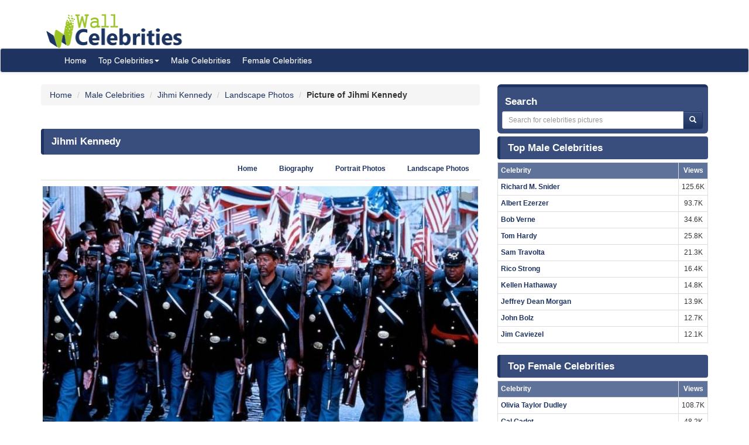

--- FILE ---
content_type: text/html; charset=UTF-8
request_url: https://www.wallofcelebrities.com/celebrity/jihmi-kennedy/pictures/jihmi-kennedy_3182535.html
body_size: 5936
content:
<!DOCTYPE html>
<html xmlns="http://www.w3.org/1999/xhtml" lang="en">
<head>
    <meta name="viewport" content="width=device-width" />
    <meta http-equiv="x-ua-compatible" content="IE=edge">
	<meta http-equiv="Content-Type" content="text/html; charset=utf-8" />
	<link rel="icon" type="image/png" href="https://www.wallofcelebrities.com/img/favicon.png">
	<title>Pictures of Jihmi Kennedy</title> 
	<link rel="canonical" href="https://www.wallofcelebrities.com/celebrity/jihmi-kennedy/pictures/jihmi-kennedy_3182535.html" />
	
		
	<link rel="preconnect" href="https://bid.underdog.media">
	<link rel="preconnect" href="https://resources.infolinks.com">
	<link rel="preconnect" href="https://securepubads.g.doubleclick.net">
	<link rel="preconnect" href="https://jsc.mgid.com">
	<link rel="preconnect" href="https://www.googletagmanager.com">
	<link rel="preconnect" href="https://s-img.mgid.com">
	<link rel="preconnect" href="https://fonts.googleapis.com">
	<link rel="preconnect" href="https://fonts.gstatic.com">
	<link rel="preconnect" href="https://get.optad360.io">
	<link rel="preconnect" href="https://cmp.optad360.io">
	<link rel="preconnect" href="https://rum-static.pingdom.net">
	<link rel="preconnect" href="https://s7.addthis.com">
	
		
	<link importance="high" rel="preload" href="https://www.wallofcelebrities.com/img/logo.png" as="image">
	<link importance="high" rel="preload" href="https://www.wallofcelebrities.com/css/placeholder_biger.webp" as="image">
	<link importance="high" rel="preload" href="https://www.wallofcelebrities.com/celebrity/jihmi-kennedy/pictures/xxlarge/jihmi-kennedy_3182535.jpg" as="image">
	
	<meta property="og:type" content="website"/>
	<meta property="og:site_name" content="Wall Of Celebrities"/>
	<meta property="og:locale" content="en_US" />
	<meta property="og:locale:alternate" content="en_GB" />
	<meta property="og:locale:alternate" content="fr_FR" />
	<meta property="og:url" content="https://www.wallofcelebrities.com/celebrity/jihmi-kennedy/pictures/jihmi-kennedy_3182535.html"/>
	<meta property="og:title" content="Pictures of Jihmi Kennedy"/>
	<meta property="og:description" content="Browse and download High Resolution Jihmi Kennedy's Picture, Wall Of Celebrities is the best place to view and download celebrities's Landscape and Portrait wallpapers"/>
	<meta property="og:keywords" content="Jihmi Kennedy, Wall Of Celebrities,Celebrities,download celebrities's Pictures, Pictures, Photos, HQ Pictures, Wallpapers, Portrait, Landscape"/>
	<meta property="og:image:url" content="https://www.wallofcelebrities.com/img/logo.png"/>
	<meta property="og:image:secure_url" content="https://www.wallofcelebrities.com/img/logo.png"/>
	<meta property="og:image:width" content="233"/>
	<meta property="og:image:height" content="75"/>
	<meta property="og:image:url" content="https://www.wallofcelebrities.com/celebrity/jihmi-kennedy/pictures/xxlarge/jihmi-kennedy_3182535.jpg"/>
	<meta property="og:image:secure_url" content="https://www.wallofcelebrities.com/celebrity/jihmi-kennedy/pictures/xxlarge/jihmi-kennedy_3182535.jpg"/>
	<meta property="og:image:width" content="744"/>
	<meta property="og:image:height" content="477"/>
	
	<meta name="twitter:card" content="summary_large_image">
	<meta name="twitter:url" content="https://www.wallofcelebrities.com/celebrity/jihmi-kennedy/pictures/jihmi-kennedy_3182535.html"/>
	<meta name="twitter:title" content="Pictures of Jihmi Kennedy"/>
	<meta name="twitter:description" content="Browse and download High Resolution Jihmi Kennedy's Picture, Wall Of Celebrities is the best place to view and download celebrities's Landscape and Portrait wallpapers"/>
	<meta name="twitter:image" content="https://www.wallofcelebrities.com/img/logo.png"/>
	<meta name="twitter:image" content="https://www.wallofcelebrities.com/celebrity/jihmi-kennedy/pictures/xxlarge/jihmi-kennedy_3182535.jpg"/>

	<meta name="description" content="Browse and download High Resolution Jihmi Kennedy's Picture, Wall Of Celebrities is the best place to view and download celebrities's Landscape and Portrait wallpapers" />
	<meta name="keywords" content="Jihmi Kennedy, Wall Of Celebrities,Celebrities,download celebrities's Pictures, Pictures, Photos, HQ Pictures, Wallpapers, Portrait, Landscape" />
	
		
	<link rel="stylesheet" href="https://www.wallofcelebrities.com/css/font-awesome.purify.css" rel="preload" as="style" />
	
	<link rel="stylesheet" href="https://www.wallofcelebrities.com/css/main.css" rel="preload" as="style" />


	<!--DEVDEBUG CID : #53361 CPicID : #3182535 DEVDEBUG-->
	
	<!--LoadTimeLive   17.29655s  LoadTimeLive-->
	<!--LoadTimeCache  0.00522s  LoadTimeCache-->
	
		
	


	<script type="0e993e17afbf0b968b2aa5ae-text/javascript">
	  (function(i,s,o,g,r,a,m){i['GoogleAnalyticsObject']=r;i[r]=i[r]||function(){
	  (i[r].q=i[r].q||[]).push(arguments)},i[r].l=1*new Date();a=s.createElement(o),
	  m=s.getElementsByTagName(o)[0];a.async=1;a.src=g;m.parentNode.insertBefore(a,m)
	  })(window,document,'script','https://www.google-analytics.com/analytics.js','ga');
	  ga('create', 'UA-89924448-1', 'auto');
	  ga('send', 'pageview');
	</script>
	
	<!-- Global site tag (gtag.js) - Google Analytics -->
	<script async src="https://www.googletagmanager.com/gtag/js?id=G-30WB5BDFZ8" type="0e993e17afbf0b968b2aa5ae-text/javascript"></script>
	<script type="0e993e17afbf0b968b2aa5ae-text/javascript">
	  window.dataLayer = window.dataLayer || [];
	  function gtag(){dataLayer.push(arguments);}
	  gtag('js', new Date());

	  gtag('config', 'G-30WB5BDFZ8');
	</script>
	
	<script async src="https://securepubads.g.doubleclick.net/tag/js/gpt.js" type="0e993e17afbf0b968b2aa5ae-text/javascript"></script>
	
	<script type="0e993e17afbf0b968b2aa5ae-text/javascript">
		  window.googletag = window.googletag || {cmd: []};
		  googletag.cmd.push(function() {
			googletag.defineSlot("/21782729933/1x1", [1, 1], "div-gpt-ad-1573753902024-0").addService(googletag.pubads());
			googletag.defineSlot("/21782729933/320x50", [320, 50], "div-gpt-ad-1573754032431-0").addService(googletag.pubads());
			googletag.pubads().enableSingleRequest();
			googletag.enableServices();
		  });
	</script>
	
	<meta name="maValidation" content="6ed20c5501d61af3ccb19fbbc22fe4f5" />
	
	<script data-cfasync="false" language="javascript" async src="https://udmserve.net/udm/img.fetch?sid=15398;tid=1;dt=6;"></script>

	<script async src="//cmp.optad360.io/items/98a174dc-e60d-4710-a3a7-67aacc136859.min.js" type="0e993e17afbf0b968b2aa5ae-text/javascript"></script>
	<script async src="//get.optad360.io/sf/03972228-4a1c-45bd-b1f5-a7969808769f/plugin.min.js" type="0e993e17afbf0b968b2aa5ae-text/javascript"></script>
	
	<script src="//rum-static.pingdom.net/pa-61f992520d7ce5001100073d.js" async type="0e993e17afbf0b968b2aa5ae-text/javascript"></script>
	
	<!-- Google Tag Manager -->
	<script type="0e993e17afbf0b968b2aa5ae-text/javascript">(function(w,d,s,l,i){w[l]=w[l]||[];w[l].push({"gtm.start":
	new Date().getTime(),event:"gtm.js"});var f=d.getElementsByTagName(s)[0],
	j=d.createElement(s),dl=l!="dataLayer"?"&l="+l:"";j.async=true;j.src=
	"https://www.googletagmanager.com/gtm.js?id="+i+dl;f.parentNode.insertBefore(j,f);
	})(window,document,"script","dataLayer","GTM-MLR945C");</script>
	<!-- End Google Tag Manager -->

</head>
<body>

<!-- Google Tag Manager (noscript) -->
<noscript><iframe src="https://www.googletagmanager.com/ns.html?id=GTM-MLR945C"
height="0" width="0" style="display:none;visibility:hidden"></iframe></noscript>
<!-- End Google Tag Manager (noscript) -->


<div class="container">
	<div class="row">
		<div class="" style="float:right;margin:4px;">
			<div class="aduntDisabled" adplace="adu110" adpg="celebrity"></div>
		</div>
		<div>
			<a class="hidden-xs" style="display: inline-block; margin-top: 12px; margin-left: 24px; width: 233px; hieght: 75px;" href="https://www.wallofcelebrities.com/home.html">
				<img src="https://www.wallofcelebrities.com/img/logo.png" title="Wall Of Celebrities" height="75px" width="233px" alt="Wall Of Celebrities" style="height: 60px;margin-top: 10px;">
			</a>
		</div>
    </div>
</div>

<nav class="navbar navbar-default navbar-condensed">
    <div class="container">
        <div class="container-fluid">
            <div class="navbar-header">
                <a class="visible-xs" href="https://www.wallofcelebrities.com"><img src="https://www.wallofcelebrities.com/img/logo-white.png" title="Wall Of Celebrities" alt="Wall Of Celebrities" style="height: 48px; width: 192px" /></a>
            </div>
            <div class="collapse navbar-collapse logomargin" id="bs-navbar-collapse-1">
                <ul class="nav navbar-nav">
					<li><a href="https://www.wallofcelebrities.com/home.html" class="color-red">Home</a></li>
					<li class="dropdown">
                        <a href="https://www.wallofcelebrities.com/home.html" class="dropdown-toggle" data-toggle="dropdown" role="button">Top Celebrities<span class="caret"></span></a>
                        <ul class="dropdown-menu" role="menu">
							<li><a href="https://www.wallofcelebrities.com/celebrities/jobs/actress.html">Actress</a></li>
							<li><a href="https://www.wallofcelebrities.com/celebrities/jobs/actor.html">Actor</a></li>
							<li><a href="https://www.wallofcelebrities.com/celebrities/jobs/producer.html">Producer</a></li>
							<li><a href="https://www.wallofcelebrities.com/celebrities/jobs/writer.html">Writer</a></li>
							<li><a href="https://www.wallofcelebrities.com/celebrities/jobs/director.html">Director</a></li>
							<li><a href="https://www.wallofcelebrities.com/celebrities/jobs/miscellaneous-crew.html">Miscellaneous Crew</a></li>
							<li><a href="https://www.wallofcelebrities.com/celebrities/jobs/soundtrack.html">Soundtrack</a></li>
							<li><a href="https://www.wallofcelebrities.com/celebrities/jobs/stunts.html">Stunts</a></li>
							<li><a href="https://www.wallofcelebrities.com/celebrities/jobs/music-department.html">Music Department</a></li>
							<li><a href="https://www.wallofcelebrities.com/celebrities/jobs/assistant-director.html">Assistant Director</a></li>
							<li><a href="https://www.wallofcelebrities.com/celebrities/jobs/camera-department.html">Camera Department</a></li>
							<li><a href="https://www.wallofcelebrities.com/celebrities/jobs/composer.html">Composer</a></li>
                        </ul>
                    </li>
					<li><a href="https://www.wallofcelebrities.com/celebrities/male-list.html" class="color-red">Male Celebrities</a></li>
					<li><a href="https://www.wallofcelebrities.com/celebrities/female-list.html" class="color-red">Female Celebrities</a></li>
                </ul>
            </div>
        </div>
    </div>
</nav>
<div class="container">
	<div class="row">
		<div class="col-sm-8 bottom10">
		
				
		<ol class="breadcrumb" itemscope itemtype="http://schema.org/BreadcrumbList">
			<li itemprop="itemListElement" itemscope itemtype="http://schema.org/ListItem">
				<a itemprop="item" href="https://www.wallofcelebrities.com/home.html">
					<span itemprop="name">Home</span>
				</a>
				<meta itemprop="position" content="1" />
			</li>
						<li itemprop="itemListElement" itemscope itemtype="http://schema.org/ListItem">
				<a itemprop="item" href="https://www.wallofcelebrities.com/celebrities/male-list.html">
					<span itemprop="name">Male Celebrities</span>
				</a>
				<meta itemprop="position" content="2" />
			</li>
						<li itemprop="itemListElement" itemscope itemtype="http://schema.org/ListItem">
				<a itemprop="item" href="https://www.wallofcelebrities.com/celebrities/jihmi-kennedy/home.html">
					<span itemprop="name">Jihmi Kennedy</span>
				</a>
				<meta itemprop="position" content="3" />
			</li>
						<li itemprop="itemListElement" itemscope itemtype="http://schema.org/ListItem">
				<a itemprop="item" href="https://www.wallofcelebrities.com/celebrities/jihmi-kennedy/landscape-photos.html">
					<span itemprop="name">Landscape Photos</span>
				</a>
				<meta itemprop="position" content="4" />
			</li>
						<li itemprop="itemListElement" itemscope itemtype="http://schema.org/ListItem">
								<span itemprop="name"><strong>Picture of Jihmi Kennedy</strong></span>
				<meta itemprop="position" content="5" />
			</li>
		</ol>
			
		<img src="https://www.wallofcelebrities.com/live/track/celebrity/53361/picture/3182535/views.png" alt="" height="1px" width="1px" />
		
		<div class="aduntDisabled" adplace="adu104" adpg="celebrity"></div>
		
		<div class="content-header"><h1>Jihmi Kennedy</h1></div>
					
			<ul class="nav nav-tabs small nav-tabs-right fontbold bottom10">
				<li role="presentation"><a href="https://www.wallofcelebrities.com/celebrities/jihmi-kennedy/home.html">Home</a></li>
				<li role="presentation"><a href="https://www.wallofcelebrities.com/celebrities/jihmi-kennedy/biography.html" title="Jihmi Kennedy's Biography">Biography</a></li>

				<li role="presentation"><a href="https://www.wallofcelebrities.com/celebrities/jihmi-kennedy/portrait-photos.html">Portrait Photos</a></li>
				<li role="presentation"><a href="https://www.wallofcelebrities.com/celebrities/jihmi-kennedy/landscape-photos.html">Landscape Photos</a></li>
			</ul>
			
			<i class="fa fa-flag report report-lg" title="report this picture as wrong!" data-id="3182535"></i>
			<a href="https://www.wallofcelebrities.com/celebrity/jihmi-kennedy/pictures/original/jihmi-kennedy_3182535.jpg" title="Jihmi Kennedy" target="_blank">
				<img importance="high" src="https://www.wallofcelebrities.com/celebrity/jihmi-kennedy/pictures/xxlarge/jihmi-kennedy_3182535.jpg" width="744px" height="477px" alt="Jihmi Kennedy" title="Jihmi Kennedy" class="img-responsive center-block img_placeholder_xxlarge" />
			</a>

			<div class="aduntDisabled" adplace="adu108" adpg="celebrity">
<div class="udm-inpage">
  <script type="0e993e17afbf0b968b2aa5ae-text/javascript">
    try {
      top.udm_inpage_sid = 17276;
    } catch (e) {
      console.warn("Error initializing udm inpage. Please verify you are not using an unfriendly iframe");
    }
    </script>
    <script defer src="https://bid.underdog.media/inpageLoader.js" type="0e993e17afbf0b968b2aa5ae-text/javascript"></script>
</div>
<div class="udm-inpage">
  <script type="0e993e17afbf0b968b2aa5ae-text/javascript">
    try {
      top.udm_inpage_sid = 17276;
    } catch (e) {
      console.warn("Error initializing udm inpage. Please verify you are not using an unfriendly iframe");
    }
    </script>
    <script defer src="https://bid.underdog.media/inpageLoader.js" type="0e993e17afbf0b968b2aa5ae-text/javascript"></script>
</div>
</div>
			
			<div class="box1 top15">
				<h2>Portrait Photos of Jihmi Kennedy					<span class="badge pull-right bgcolor-dark linklight">
						<a href="https://www.wallofcelebrities.com/celebrities/jihmi-kennedy/portrait-photos.html">10 Portrait Photos</a>
					</span>
				</h2>
			</div>
			<div class="row no-pad bottom10">
										<div class="col-xs-6 col-sm-4 col-md-2 gallerythumb1">
							<i class="fa fa-flag report" title="report this picture as wrong!" data-id="3182566"></i>
							<a href="https://www.wallofcelebrities.com/celebrity/jihmi-kennedy/pictures/jihmi-kennedy_3182566.html" title="Jihmi Kennedy"  class="thumbnail">
								<img importance="low" loading="lazy" src="https://www.wallofcelebrities.com/celebrity/jihmi-kennedy/pictures/psmall/jihmi-kennedy_3182566.jpg" class="img_placeholder_psmall" width="114px" height="154px" title="Jihmi Kennedy" alt="Jihmi Kennedy" style="width:100%;" />
							</a>
						</div>
											<div class="col-xs-6 col-sm-4 col-md-2 gallerythumb1">
							<i class="fa fa-flag report" title="report this picture as wrong!" data-id="3182545"></i>
							<a href="https://www.wallofcelebrities.com/celebrity/jihmi-kennedy/pictures/jihmi-kennedy_3182545.html" title="Jihmi Kennedy"  class="thumbnail">
								<img importance="low" loading="lazy" src="https://www.wallofcelebrities.com/celebrity/jihmi-kennedy/pictures/psmall/jihmi-kennedy_3182545.jpg" class="img_placeholder_psmall" width="114px" height="154px" title="Jihmi Kennedy" alt="Jihmi Kennedy" style="width:100%;" />
							</a>
						</div>
											<div class="col-xs-6 col-sm-4 col-md-2 gallerythumb1">
							<i class="fa fa-flag report" title="report this picture as wrong!" data-id="3182546"></i>
							<a href="https://www.wallofcelebrities.com/celebrity/jihmi-kennedy/pictures/jihmi-kennedy_3182546.html" title="Jihmi Kennedy"  class="thumbnail">
								<img importance="low" loading="lazy" src="https://www.wallofcelebrities.com/celebrity/jihmi-kennedy/pictures/psmall/jihmi-kennedy_3182546.jpg" class="img_placeholder_psmall" width="114px" height="154px" title="Jihmi Kennedy" alt="Jihmi Kennedy" style="width:100%;" />
							</a>
						</div>
											<div class="col-xs-6 col-sm-4 col-md-2 gallerythumb1">
							<i class="fa fa-flag report" title="report this picture as wrong!" data-id="3182560"></i>
							<a href="https://www.wallofcelebrities.com/celebrity/jihmi-kennedy/pictures/jihmi-kennedy_3182560.html" title="Jihmi Kennedy"  class="thumbnail">
								<img importance="low" loading="lazy" src="https://www.wallofcelebrities.com/celebrity/jihmi-kennedy/pictures/psmall/jihmi-kennedy_3182560.jpg" class="img_placeholder_psmall" width="114px" height="154px" title="Jihmi Kennedy" alt="Jihmi Kennedy" style="width:100%;" />
							</a>
						</div>
											<div class="col-xs-6 col-sm-4 col-md-2 gallerythumb1">
							<i class="fa fa-flag report" title="report this picture as wrong!" data-id="3182515"></i>
							<a href="https://www.wallofcelebrities.com/celebrity/jihmi-kennedy/pictures/jihmi-kennedy_3182515.html" title="Jihmi Kennedy"  class="thumbnail">
								<img importance="low" loading="lazy" src="https://www.wallofcelebrities.com/celebrity/jihmi-kennedy/pictures/psmall/jihmi-kennedy_3182515.jpg" class="img_placeholder_psmall" width="114px" height="154px" title="Jihmi Kennedy" alt="Jihmi Kennedy" style="width:100%;" />
							</a>
						</div>
											<div class="col-xs-6 col-sm-4 col-md-2 gallerythumb1">
							<i class="fa fa-flag report" title="report this picture as wrong!" data-id="3182525"></i>
							<a href="https://www.wallofcelebrities.com/celebrity/jihmi-kennedy/pictures/jihmi-kennedy_3182525.html" title="Jihmi Kennedy"  class="thumbnail">
								<img importance="low" loading="lazy" src="https://www.wallofcelebrities.com/celebrity/jihmi-kennedy/pictures/psmall/jihmi-kennedy_3182525.jpg" class="img_placeholder_psmall" width="114px" height="154px" title="Jihmi Kennedy" alt="Jihmi Kennedy" style="width:100%;" />
							</a>
						</div>
											<div class="col-xs-6 col-sm-4 col-md-2 gallerythumb1">
							<i class="fa fa-flag report" title="report this picture as wrong!" data-id="3182548"></i>
							<a href="https://www.wallofcelebrities.com/celebrity/jihmi-kennedy/pictures/jihmi-kennedy_3182548.html" title="Jihmi Kennedy"  class="thumbnail">
								<img importance="low" loading="lazy" src="https://www.wallofcelebrities.com/celebrity/jihmi-kennedy/pictures/psmall/jihmi-kennedy_3182548.jpg" class="img_placeholder_psmall" width="114px" height="154px" title="Jihmi Kennedy" alt="Jihmi Kennedy" style="width:100%;" />
							</a>
						</div>
											<div class="col-xs-6 col-sm-4 col-md-2 gallerythumb1">
							<i class="fa fa-flag report" title="report this picture as wrong!" data-id="3182565"></i>
							<a href="https://www.wallofcelebrities.com/celebrity/jihmi-kennedy/pictures/jihmi-kennedy_3182565.html" title="Jihmi Kennedy"  class="thumbnail">
								<img importance="low" loading="lazy" src="https://www.wallofcelebrities.com/celebrity/jihmi-kennedy/pictures/psmall/jihmi-kennedy_3182565.jpg" class="img_placeholder_psmall" width="114px" height="154px" title="Jihmi Kennedy" alt="Jihmi Kennedy" style="width:100%;" />
							</a>
						</div>
											<div class="col-xs-6 col-sm-4 col-md-2 gallerythumb1">
							<i class="fa fa-flag report" title="report this picture as wrong!" data-id="3182539"></i>
							<a href="https://www.wallofcelebrities.com/celebrity/jihmi-kennedy/pictures/jihmi-kennedy_3182539.html" title="Jihmi Kennedy"  class="thumbnail">
								<img importance="low" loading="lazy" src="https://www.wallofcelebrities.com/celebrity/jihmi-kennedy/pictures/psmall/jihmi-kennedy_3182539.jpg" class="img_placeholder_psmall" width="114px" height="154px" title="Jihmi Kennedy" alt="Jihmi Kennedy" style="width:100%;" />
							</a>
						</div>
											<div class="col-xs-6 col-sm-4 col-md-2 gallerythumb1">
							<i class="fa fa-flag report" title="report this picture as wrong!" data-id="3182561"></i>
							<a href="https://www.wallofcelebrities.com/celebrity/jihmi-kennedy/pictures/jihmi-kennedy_3182561.html" title="Jihmi Kennedy"  class="thumbnail">
								<img importance="low" loading="lazy" src="https://www.wallofcelebrities.com/celebrity/jihmi-kennedy/pictures/psmall/jihmi-kennedy_3182561.jpg" class="img_placeholder_psmall" width="114px" height="154px" title="Jihmi Kennedy" alt="Jihmi Kennedy" style="width:100%;" />
							</a>
						</div>
								</div>
			<div class="bgcolor-normal padding5 fontbold text-right linklight">
				<a href="https://www.wallofcelebrities.com/celebrities/jihmi-kennedy/portrait-photos.html">View all 10 Portrait Photos of Jihmi Kennedy</a>
			</div>

			<div class="aduntDisabled" adplace="adu109" adpg="celebrity"><div id="udm-video-content" style="width: 640px; display: block; margin: auto; background-color: black;"></div>

<div id="M267326ScriptRootC145113"></div>
<script src="https://jsc.mgid.com/w/a/wallofcelebrities.com.145113.js" async type="0e993e17afbf0b968b2aa5ae-text/javascript"></script></div>
			<div class="box1 top15">
				<h2>Landscape Photos of Jihmi Kennedy					<span class="badge pull-right bgcolor-dark linklight">
						<a href="https://www.wallofcelebrities.com/celebrities/jihmi-kennedy/landscape-photos.html">48 Landscape Photos</a>
					</span>
				</h2>
			</div>
			<div class="row no-pad bottom10">
										<div class="col-xs-6 col-sm-4 col-md-3 gallerythumb1">
							<i class="fa fa-flag report" title="report this picture as wrong!" data-id="3182549"></i>
							<a href="https://www.wallofcelebrities.com/celebrity/jihmi-kennedy/pictures/jihmi-kennedy_3182549.html" title="Jihmi Kennedy" class="thumbnail">
								<img importance="low" loading="lazy" src="https://www.wallofcelebrities.com/celebrity/jihmi-kennedy/pictures/lsmall/jihmi-kennedy_3182549.jpg" class="img_placeholder_lsmall" width="177px" height="107px"  alt="Jihmi Kennedy" title="Jihmi Kennedy" style="width:100%;" />
							</a>
						</div>
											<div class="col-xs-6 col-sm-4 col-md-3 gallerythumb1">
							<i class="fa fa-flag report" title="report this picture as wrong!" data-id="3182536"></i>
							<a href="https://www.wallofcelebrities.com/celebrity/jihmi-kennedy/pictures/jihmi-kennedy_3182536.html" title="Jihmi Kennedy" class="thumbnail">
								<img importance="low" loading="lazy" src="https://www.wallofcelebrities.com/celebrity/jihmi-kennedy/pictures/lsmall/jihmi-kennedy_3182536.jpg" class="img_placeholder_lsmall" width="177px" height="107px"  alt="Jihmi Kennedy" title="Jihmi Kennedy" style="width:100%;" />
							</a>
						</div>
											<div class="col-xs-6 col-sm-4 col-md-3 gallerythumb1">
							<i class="fa fa-flag report" title="report this picture as wrong!" data-id="3182535"></i>
							<a href="https://www.wallofcelebrities.com/celebrity/jihmi-kennedy/pictures/jihmi-kennedy_3182535.html" title="Jihmi Kennedy" class="thumbnail">
								<img importance="low" loading="lazy" src="https://www.wallofcelebrities.com/celebrity/jihmi-kennedy/pictures/lsmall/jihmi-kennedy_3182535.jpg" class="img_placeholder_lsmall" width="177px" height="107px"  alt="Jihmi Kennedy" title="Jihmi Kennedy" style="width:100%;" />
							</a>
						</div>
											<div class="col-xs-6 col-sm-4 col-md-3 gallerythumb1">
							<i class="fa fa-flag report" title="report this picture as wrong!" data-id="3182537"></i>
							<a href="https://www.wallofcelebrities.com/celebrity/jihmi-kennedy/pictures/jihmi-kennedy_3182537.html" title="Jihmi Kennedy" class="thumbnail">
								<img importance="low" loading="lazy" src="https://www.wallofcelebrities.com/celebrity/jihmi-kennedy/pictures/lsmall/jihmi-kennedy_3182537.jpg" class="img_placeholder_lsmall" width="177px" height="107px"  alt="Jihmi Kennedy" title="Jihmi Kennedy" style="width:100%;" />
							</a>
						</div>
											<div class="col-xs-6 col-sm-4 col-md-3 gallerythumb1">
							<i class="fa fa-flag report" title="report this picture as wrong!" data-id="3182530"></i>
							<a href="https://www.wallofcelebrities.com/celebrity/jihmi-kennedy/pictures/jihmi-kennedy_3182530.html" title="Jihmi Kennedy" class="thumbnail">
								<img importance="low" loading="lazy" src="https://www.wallofcelebrities.com/celebrity/jihmi-kennedy/pictures/lsmall/jihmi-kennedy_3182530.jpg" class="img_placeholder_lsmall" width="177px" height="107px"  alt="Jihmi Kennedy" title="Jihmi Kennedy" style="width:100%;" />
							</a>
						</div>
											<div class="col-xs-6 col-sm-4 col-md-3 gallerythumb1">
							<i class="fa fa-flag report" title="report this picture as wrong!" data-id="3182555"></i>
							<a href="https://www.wallofcelebrities.com/celebrity/jihmi-kennedy/pictures/jihmi-kennedy_3182555.html" title="Jihmi Kennedy" class="thumbnail">
								<img importance="low" loading="lazy" src="https://www.wallofcelebrities.com/celebrity/jihmi-kennedy/pictures/lsmall/jihmi-kennedy_3182555.jpg" class="img_placeholder_lsmall" width="177px" height="107px"  alt="Jihmi Kennedy" title="Jihmi Kennedy" style="width:100%;" />
							</a>
						</div>
											<div class="col-xs-6 col-sm-4 col-md-3 gallerythumb1">
							<i class="fa fa-flag report" title="report this picture as wrong!" data-id="3182568"></i>
							<a href="https://www.wallofcelebrities.com/celebrity/jihmi-kennedy/pictures/jihmi-kennedy_3182568.html" title="Jihmi Kennedy" class="thumbnail">
								<img importance="low" loading="lazy" src="https://www.wallofcelebrities.com/celebrity/jihmi-kennedy/pictures/lsmall/jihmi-kennedy_3182568.jpg" class="img_placeholder_lsmall" width="177px" height="107px"  alt="Jihmi Kennedy" title="Jihmi Kennedy" style="width:100%;" />
							</a>
						</div>
											<div class="col-xs-6 col-sm-4 col-md-3 gallerythumb1">
							<i class="fa fa-flag report" title="report this picture as wrong!" data-id="3182529"></i>
							<a href="https://www.wallofcelebrities.com/celebrity/jihmi-kennedy/pictures/jihmi-kennedy_3182529.html" title="Jihmi Kennedy" class="thumbnail">
								<img importance="low" loading="lazy" src="https://www.wallofcelebrities.com/celebrity/jihmi-kennedy/pictures/lsmall/jihmi-kennedy_3182529.jpg" class="img_placeholder_lsmall" width="177px" height="107px"  alt="Jihmi Kennedy" title="Jihmi Kennedy" style="width:100%;" />
							</a>
						</div>
											<div class="col-xs-6 col-sm-4 col-md-3 gallerythumb1">
							<i class="fa fa-flag report" title="report this picture as wrong!" data-id="3182518"></i>
							<a href="https://www.wallofcelebrities.com/celebrity/jihmi-kennedy/pictures/jihmi-kennedy_3182518.html" title="Jihmi Kennedy" class="thumbnail">
								<img importance="low" loading="lazy" src="https://www.wallofcelebrities.com/celebrity/jihmi-kennedy/pictures/lsmall/jihmi-kennedy_3182518.png" class="img_placeholder_lsmall" width="177px" height="107px"  alt="Jihmi Kennedy" title="Jihmi Kennedy" style="width:100%;" />
							</a>
						</div>
											<div class="col-xs-6 col-sm-4 col-md-3 gallerythumb1">
							<i class="fa fa-flag report" title="report this picture as wrong!" data-id="3182528"></i>
							<a href="https://www.wallofcelebrities.com/celebrity/jihmi-kennedy/pictures/jihmi-kennedy_3182528.html" title="Jihmi Kennedy" class="thumbnail">
								<img importance="low" loading="lazy" src="https://www.wallofcelebrities.com/celebrity/jihmi-kennedy/pictures/lsmall/jihmi-kennedy_3182528.jpg" class="img_placeholder_lsmall" width="177px" height="107px"  alt="Jihmi Kennedy" title="Jihmi Kennedy" style="width:100%;" />
							</a>
						</div>
											<div class="col-xs-6 col-sm-4 col-md-3 gallerythumb1">
							<i class="fa fa-flag report" title="report this picture as wrong!" data-id="3182538"></i>
							<a href="https://www.wallofcelebrities.com/celebrity/jihmi-kennedy/pictures/jihmi-kennedy_3182538.html" title="Jihmi Kennedy" class="thumbnail">
								<img importance="low" loading="lazy" src="https://www.wallofcelebrities.com/celebrity/jihmi-kennedy/pictures/lsmall/jihmi-kennedy_3182538.jpg" class="img_placeholder_lsmall" width="177px" height="107px"  alt="Jihmi Kennedy" title="Jihmi Kennedy" style="width:100%;" />
							</a>
						</div>
											<div class="col-xs-6 col-sm-4 col-md-3 gallerythumb1">
							<i class="fa fa-flag report" title="report this picture as wrong!" data-id="3182540"></i>
							<a href="https://www.wallofcelebrities.com/celebrity/jihmi-kennedy/pictures/jihmi-kennedy_3182540.html" title="Jihmi Kennedy" class="thumbnail">
								<img importance="low" loading="lazy" src="https://www.wallofcelebrities.com/celebrity/jihmi-kennedy/pictures/lsmall/jihmi-kennedy_3182540.jpg" class="img_placeholder_lsmall" width="177px" height="107px"  alt="Jihmi Kennedy" title="Jihmi Kennedy" style="width:100%;" />
							</a>
						</div>
											<div class="col-xs-6 col-sm-4 col-md-3 gallerythumb1">
							<i class="fa fa-flag report" title="report this picture as wrong!" data-id="3182570"></i>
							<a href="https://www.wallofcelebrities.com/celebrity/jihmi-kennedy/pictures/jihmi-kennedy_3182570.html" title="Jihmi Kennedy" class="thumbnail">
								<img importance="low" loading="lazy" src="https://www.wallofcelebrities.com/celebrity/jihmi-kennedy/pictures/lsmall/jihmi-kennedy_3182570.jpg" class="img_placeholder_lsmall" width="177px" height="107px"  alt="Jihmi Kennedy" title="Jihmi Kennedy" style="width:100%;" />
							</a>
						</div>
											<div class="col-xs-6 col-sm-4 col-md-3 gallerythumb1">
							<i class="fa fa-flag report" title="report this picture as wrong!" data-id="3182524"></i>
							<a href="https://www.wallofcelebrities.com/celebrity/jihmi-kennedy/pictures/jihmi-kennedy_3182524.html" title="Jihmi Kennedy" class="thumbnail">
								<img importance="low" loading="lazy" src="https://www.wallofcelebrities.com/celebrity/jihmi-kennedy/pictures/lsmall/jihmi-kennedy_3182524.jpg" class="img_placeholder_lsmall" width="177px" height="107px"  alt="Jihmi Kennedy" title="Jihmi Kennedy" style="width:100%;" />
							</a>
						</div>
											<div class="col-xs-6 col-sm-4 col-md-3 gallerythumb1">
							<i class="fa fa-flag report" title="report this picture as wrong!" data-id="3182527"></i>
							<a href="https://www.wallofcelebrities.com/celebrity/jihmi-kennedy/pictures/jihmi-kennedy_3182527.html" title="Jihmi Kennedy" class="thumbnail">
								<img importance="low" loading="lazy" src="https://www.wallofcelebrities.com/celebrity/jihmi-kennedy/pictures/lsmall/jihmi-kennedy_3182527.jpg" class="img_placeholder_lsmall" width="177px" height="107px"  alt="Jihmi Kennedy" title="Jihmi Kennedy" style="width:100%;" />
							</a>
						</div>
											<div class="col-xs-6 col-sm-4 col-md-3 gallerythumb1">
							<i class="fa fa-flag report" title="report this picture as wrong!" data-id="3182552"></i>
							<a href="https://www.wallofcelebrities.com/celebrity/jihmi-kennedy/pictures/jihmi-kennedy_3182552.html" title="Jihmi Kennedy" class="thumbnail">
								<img importance="low" loading="lazy" src="https://www.wallofcelebrities.com/celebrity/jihmi-kennedy/pictures/lsmall/jihmi-kennedy_3182552.jpg" class="img_placeholder_lsmall" width="177px" height="107px"  alt="Jihmi Kennedy" title="Jihmi Kennedy" style="width:100%;" />
							</a>
						</div>
								</div>
			<div class="bgcolor-normal padding5 fontbold text-right linklight">
				<a href="https://www.wallofcelebrities.com/celebrities/jihmi-kennedy/landscape-photos.html">View all 48 Landscape Photos of Jihmi Kennedy</a>
			</div>



		</div>
		<div class="col-sm-4">
	<div class="search-box">
		<div style="font-size: 120%;font-weight: 700;margin: 0;padding: 5px;color: rgb(255, 255, 255);text-decoration: none;">Search</div>
		<div class="input-group col-md-12">
			<form action="https://www.wallofcelebrities.com/celebrities/search" method="GET">
				<input class="form-control input-sm" placeholder="Search for celebrities pictures" name="q" id="txtSearch" type="text" style="width: 90% !important;">
				<span class="input-group-btn" style="display:inline-block;">
					<button class="btn btn-info btn-sm" type="submit">
						<i class="glyphicon glyphicon-search"></i>
					</button>
				</span>
			</form>
		</div>
	</div>
	<div class="aduntDisabled" adplace="adu102" adpg="celebrity"></div>
	<div class="content-header"><a href="https://www.wallofcelebrities.com/celebrities/male-list.html" style="font-size: 120%;font-weight: 700;margin: 0;padding: 5px;color: rgb(255, 255, 255);text-decoration: none;">Top Male Celebrities</a></div>
	<div class="">
		<table class="table table-bordered table-condensed fontsize-12">
			<tr class="success">
				<th>Celebrity</th>
								<th class="text-center" style="width:22px">Views</th>
			</tr>
							<tr>
					<td class="fontbold"><a href="https://www.wallofcelebrities.com/celebrities/richard-m-snider/home.html" title="Richard M. Snider">Richard M. Snider</a></td>
										<td class="text-center">125.6K</td>
				</tr>
		   				<tr>
					<td class="fontbold"><a href="https://www.wallofcelebrities.com/celebrities/albert-ezerzer/home.html" title="Albert Ezerzer">Albert Ezerzer</a></td>
										<td class="text-center">93.7K</td>
				</tr>
		   				<tr>
					<td class="fontbold"><a href="https://www.wallofcelebrities.com/celebrities/bob-verne/home.html" title="Bob Verne">Bob Verne</a></td>
										<td class="text-center">34.6K</td>
				</tr>
		   				<tr>
					<td class="fontbold"><a href="https://www.wallofcelebrities.com/celebrities/tom-hardy/home.html" title="Tom Hardy">Tom Hardy</a></td>
										<td class="text-center">25.8K</td>
				</tr>
		   				<tr>
					<td class="fontbold"><a href="https://www.wallofcelebrities.com/celebrities/sam-travolta/home.html" title="Sam Travolta">Sam Travolta</a></td>
										<td class="text-center">21.3K</td>
				</tr>
		   				<tr>
					<td class="fontbold"><a href="https://www.wallofcelebrities.com/celebrities/rico-strong/home.html" title="Rico Strong">Rico Strong</a></td>
										<td class="text-center">16.4K</td>
				</tr>
		   				<tr>
					<td class="fontbold"><a href="https://www.wallofcelebrities.com/celebrities/kellen-hathaway/home.html" title="Kellen Hathaway">Kellen Hathaway</a></td>
										<td class="text-center">14.8K</td>
				</tr>
		   				<tr>
					<td class="fontbold"><a href="https://www.wallofcelebrities.com/celebrities/jeffrey-dean-morgan/home.html" title="Jeffrey Dean Morgan">Jeffrey Dean Morgan</a></td>
										<td class="text-center">13.9K</td>
				</tr>
		   				<tr>
					<td class="fontbold"><a href="https://www.wallofcelebrities.com/celebrities/john-bolz/home.html" title="John Bolz">John Bolz</a></td>
										<td class="text-center">12.7K</td>
				</tr>
		   				<tr>
					<td class="fontbold"><a href="https://www.wallofcelebrities.com/celebrities/jim-caviezel/home.html" title="Jim Caviezel">Jim Caviezel</a></td>
										<td class="text-center">12.1K</td>
				</tr>
		   		</table>

	</div>
	<div class="content-header"><a href="https://www.wallofcelebrities.com/celebrities/female-list.html" style="font-size: 120%;font-weight: 700;margin: 0;padding: 5px;color: rgb(255, 255, 255);text-decoration: none;">Top Female Celebrities</a></div>
		<div class="">
			<table class="table table-bordered table-condensed fontsize-12">
				<tr class="success">
					<th>Celebrity</th>
										<th class="text-center" style="width:22px">Views</th>
				</tr>
									<tr>
						<td class="fontbold"><a href="https://www.wallofcelebrities.com/celebrities/olivia-taylor-dudley/home.html" title="Olivia Taylor Dudley">Olivia Taylor Dudley</a></td>
												<td class="text-center">108.7K</td>
					</tr>
			   					<tr>
						<td class="fontbold"><a href="https://www.wallofcelebrities.com/celebrities/gal-gadot/home.html" title="Gal Gadot">Gal Gadot</a></td>
												<td class="text-center">48.2K</td>
					</tr>
			   					<tr>
						<td class="fontbold"><a href="https://www.wallofcelebrities.com/celebrities/hayden-panettiere/home.html" title="Hayden Panettiere">Hayden Panettiere</a></td>
												<td class="text-center">46.5K</td>
					</tr>
			   					<tr>
						<td class="fontbold"><a href="https://www.wallofcelebrities.com/celebrities/juliana-semenova/home.html" title="Juliana Spicoluk">Juliana Spicoluk</a></td>
												<td class="text-center">42.8K</td>
					</tr>
			   					<tr>
						<td class="fontbold"><a href="https://www.wallofcelebrities.com/celebrities/roberta-custer/home.html" title="Roberta Custer">Roberta Custer</a></td>
												<td class="text-center">40.2K</td>
					</tr>
			   					<tr>
						<td class="fontbold"><a href="https://www.wallofcelebrities.com/celebrities/chloe-grace-moretz/home.html" title="Chloë Grace Moretz">Chloë Grace Moretz</a></td>
												<td class="text-center">39.3K</td>
					</tr>
			   					<tr>
						<td class="fontbold"><a href="https://www.wallofcelebrities.com/celebrities/rose-monroe/home.html" title="Rose Monroe">Rose Monroe</a></td>
												<td class="text-center">39.1K</td>
					</tr>
			   					<tr>
						<td class="fontbold"><a href="https://www.wallofcelebrities.com/celebrities/scarlett-johansson/home.html" title="Scarlett Johansson">Scarlett Johansson</a></td>
												<td class="text-center">38.4K</td>
					</tr>
			   					<tr>
						<td class="fontbold"><a href="https://www.wallofcelebrities.com/celebrities/alexandra-daddario/home.html" title="Alexandra Daddario">Alexandra Daddario</a></td>
												<td class="text-center">38K</td>
					</tr>
			   					<tr>
						<td class="fontbold"><a href="https://www.wallofcelebrities.com/celebrities/karen-sue-trent/home.html" title="Karen Sue Trent">Karen Sue Trent</a></td>
												<td class="text-center">37K</td>
					</tr>
			   			</table>
		</div>
	</div>
	
	<div style="z-index: 20000; float: right; position: -webkit-sticky; position: sticky; margin-right: 10px; padding: 4px 11px 5px 0px; top: 25px;width: 360px;">
		<div class="aduntDisabled" adplace="adu103" adpg="celebrity">
<div id="M267326ScriptRootC152388"></div>
<script src="https://jsc.mgid.com/w/a/wallofcelebrities.com.152388.js" async type="0e993e17afbf0b968b2aa5ae-text/javascript"></script></div>
	</div>
	
	</div>
</div>    

<div style="width: 79%;">
	
<div id="M267326ScriptRootC747874"></div>
<script src="https://jsc.mgid.com/w/a/wallofcelebrities.com.747874.js" async type="0e993e17afbf0b968b2aa5ae-text/javascript"></script>
	</div>

<!-- /21782729933/1x1 -->
<div id='div-gpt-ad-1573753902024-0' style='width: 1px; height: 1px;'>
  <script type="0e993e17afbf0b968b2aa5ae-text/javascript">
    googletag.cmd.push(function() { googletag.display('div-gpt-ad-1573753902024-0'); });
  </script>
</div>

<!-- /21782729933/320x50 -->
<div id='div-gpt-ad-1573754032431-0' style='width: 320px; height: 50px;'>
  <script type="0e993e17afbf0b968b2aa5ae-text/javascript">
    googletag.cmd.push(function() { googletag.display('div-gpt-ad-1573754032431-0'); });
  </script>
</div>



<footer class="footer hidden-print">
        <div class="container">

		<div class="row">
			<div class="col-sm-6">Copyright © 2016 - All Rights Reserved.</div>
			<div class="col-sm-6 text-right">
					<!-- <a href="https://www.wallofcelebrities.com/terms.html">Terms of Service</a> - -->
					<a href="https://www.wallofcelebrities.com/privacy-policy.html">Privacy Policy</a> - 
					<a href="https://www.wallofcelebrities.com/dmca.html">DMCA/Copyright</a> - 
					<!-- <a href="https://www.wallofcelebrities.com/online-safety.html">Online Safety</a> - -->
					<a href="https://www.wallofcelebrities.com/contact.html">Contact Us</a> 
			</div>
		</div>

		</div>

    </footer>
	
	
    	<script defer src="https://www.wallofcelebrities.com/js/jquery.js" type="0e993e17afbf0b968b2aa5ae-text/javascript"></script>
        <script defer src="https://www.wallofcelebrities.com/js/bootstrap.js" type="0e993e17afbf0b968b2aa5ae-text/javascript"></script>
		<script defer src="https://www.wallofcelebrities.com/js/jsscripts.js" type="0e993e17afbf0b968b2aa5ae-text/javascript"></script>
        <script defer src="https://www.wallofcelebrities.com/js/global.js?v=17691005670001645185741000" type="0e993e17afbf0b968b2aa5ae-text/javascript"></script>

	<script defer type="0e993e17afbf0b968b2aa5ae-text/javascript" src="//s7.addthis.com/js/300/addthis_widget.js#pubid=ra-5781c38c064339f7"></script>

			

<div id="M267326ScriptRootC152393"></div>
<script src="https://jsc.mgid.com/w/a/wallofcelebrities.com.152393.js" async type="0e993e17afbf0b968b2aa5ae-text/javascript"></script>


<script src="/cdn-cgi/scripts/7d0fa10a/cloudflare-static/rocket-loader.min.js" data-cf-settings="0e993e17afbf0b968b2aa5ae-|49" defer></script><script defer src="https://static.cloudflareinsights.com/beacon.min.js/vcd15cbe7772f49c399c6a5babf22c1241717689176015" integrity="sha512-ZpsOmlRQV6y907TI0dKBHq9Md29nnaEIPlkf84rnaERnq6zvWvPUqr2ft8M1aS28oN72PdrCzSjY4U6VaAw1EQ==" data-cf-beacon='{"version":"2024.11.0","token":"2ad3b3dbf4f54085baacafc1d3fb0289","r":1,"server_timing":{"name":{"cfCacheStatus":true,"cfEdge":true,"cfExtPri":true,"cfL4":true,"cfOrigin":true,"cfSpeedBrain":true},"location_startswith":null}}' crossorigin="anonymous"></script>
</body>
</html>


--- FILE ---
content_type: text/html; charset=utf-8
request_url: https://www.google.com/recaptcha/api2/aframe
body_size: 268
content:
<!DOCTYPE HTML><html><head><meta http-equiv="content-type" content="text/html; charset=UTF-8"></head><body><script nonce="wLCiGQqVLOgTjOcSBqtxbw">/** Anti-fraud and anti-abuse applications only. See google.com/recaptcha */ try{var clients={'sodar':'https://pagead2.googlesyndication.com/pagead/sodar?'};window.addEventListener("message",function(a){try{if(a.source===window.parent){var b=JSON.parse(a.data);var c=clients[b['id']];if(c){var d=document.createElement('img');d.src=c+b['params']+'&rc='+(localStorage.getItem("rc::a")?sessionStorage.getItem("rc::b"):"");window.document.body.appendChild(d);sessionStorage.setItem("rc::e",parseInt(sessionStorage.getItem("rc::e")||0)+1);localStorage.setItem("rc::h",'1769100588514');}}}catch(b){}});window.parent.postMessage("_grecaptcha_ready", "*");}catch(b){}</script></body></html>